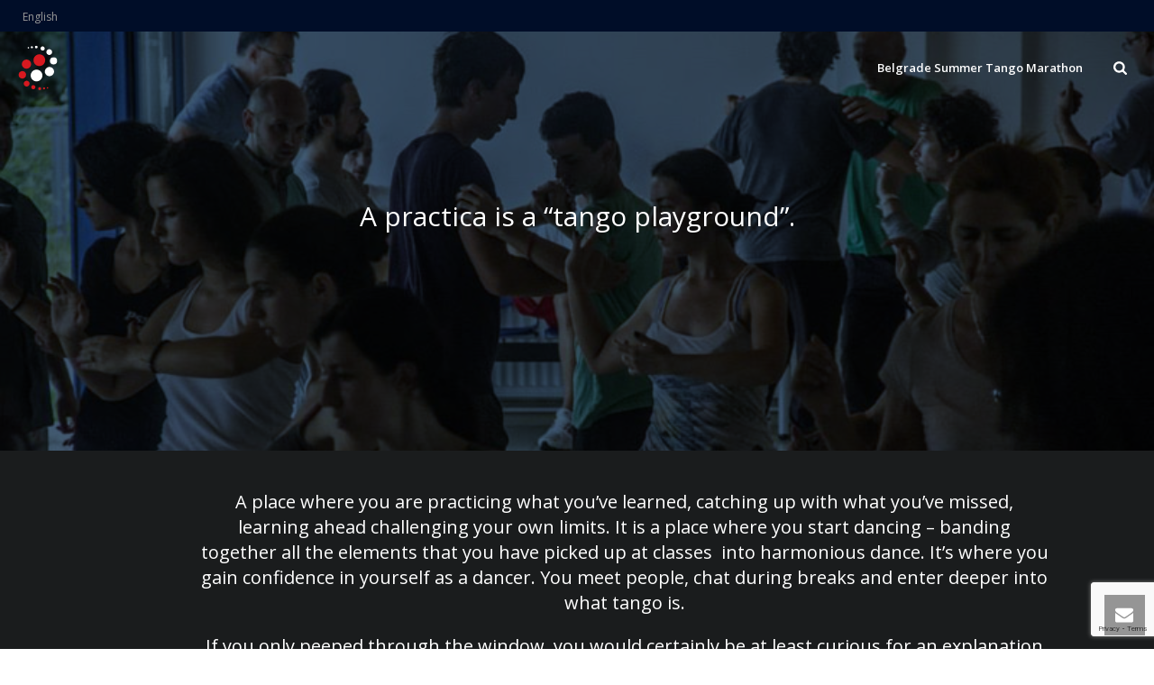

--- FILE ---
content_type: text/html; charset=utf-8
request_url: https://www.google.com/recaptcha/api2/anchor?ar=1&k=6LdE8rUcAAAAACrQGZcZp737Q6krPqCD1uePs21k&co=aHR0cHM6Ly90YW5nb25hdHVyYWwuY29tOjQ0Mw..&hl=en&v=PoyoqOPhxBO7pBk68S4YbpHZ&size=invisible&anchor-ms=20000&execute-ms=30000&cb=h5z9wjlajzf2
body_size: 48593
content:
<!DOCTYPE HTML><html dir="ltr" lang="en"><head><meta http-equiv="Content-Type" content="text/html; charset=UTF-8">
<meta http-equiv="X-UA-Compatible" content="IE=edge">
<title>reCAPTCHA</title>
<style type="text/css">
/* cyrillic-ext */
@font-face {
  font-family: 'Roboto';
  font-style: normal;
  font-weight: 400;
  font-stretch: 100%;
  src: url(//fonts.gstatic.com/s/roboto/v48/KFO7CnqEu92Fr1ME7kSn66aGLdTylUAMa3GUBHMdazTgWw.woff2) format('woff2');
  unicode-range: U+0460-052F, U+1C80-1C8A, U+20B4, U+2DE0-2DFF, U+A640-A69F, U+FE2E-FE2F;
}
/* cyrillic */
@font-face {
  font-family: 'Roboto';
  font-style: normal;
  font-weight: 400;
  font-stretch: 100%;
  src: url(//fonts.gstatic.com/s/roboto/v48/KFO7CnqEu92Fr1ME7kSn66aGLdTylUAMa3iUBHMdazTgWw.woff2) format('woff2');
  unicode-range: U+0301, U+0400-045F, U+0490-0491, U+04B0-04B1, U+2116;
}
/* greek-ext */
@font-face {
  font-family: 'Roboto';
  font-style: normal;
  font-weight: 400;
  font-stretch: 100%;
  src: url(//fonts.gstatic.com/s/roboto/v48/KFO7CnqEu92Fr1ME7kSn66aGLdTylUAMa3CUBHMdazTgWw.woff2) format('woff2');
  unicode-range: U+1F00-1FFF;
}
/* greek */
@font-face {
  font-family: 'Roboto';
  font-style: normal;
  font-weight: 400;
  font-stretch: 100%;
  src: url(//fonts.gstatic.com/s/roboto/v48/KFO7CnqEu92Fr1ME7kSn66aGLdTylUAMa3-UBHMdazTgWw.woff2) format('woff2');
  unicode-range: U+0370-0377, U+037A-037F, U+0384-038A, U+038C, U+038E-03A1, U+03A3-03FF;
}
/* math */
@font-face {
  font-family: 'Roboto';
  font-style: normal;
  font-weight: 400;
  font-stretch: 100%;
  src: url(//fonts.gstatic.com/s/roboto/v48/KFO7CnqEu92Fr1ME7kSn66aGLdTylUAMawCUBHMdazTgWw.woff2) format('woff2');
  unicode-range: U+0302-0303, U+0305, U+0307-0308, U+0310, U+0312, U+0315, U+031A, U+0326-0327, U+032C, U+032F-0330, U+0332-0333, U+0338, U+033A, U+0346, U+034D, U+0391-03A1, U+03A3-03A9, U+03B1-03C9, U+03D1, U+03D5-03D6, U+03F0-03F1, U+03F4-03F5, U+2016-2017, U+2034-2038, U+203C, U+2040, U+2043, U+2047, U+2050, U+2057, U+205F, U+2070-2071, U+2074-208E, U+2090-209C, U+20D0-20DC, U+20E1, U+20E5-20EF, U+2100-2112, U+2114-2115, U+2117-2121, U+2123-214F, U+2190, U+2192, U+2194-21AE, U+21B0-21E5, U+21F1-21F2, U+21F4-2211, U+2213-2214, U+2216-22FF, U+2308-230B, U+2310, U+2319, U+231C-2321, U+2336-237A, U+237C, U+2395, U+239B-23B7, U+23D0, U+23DC-23E1, U+2474-2475, U+25AF, U+25B3, U+25B7, U+25BD, U+25C1, U+25CA, U+25CC, U+25FB, U+266D-266F, U+27C0-27FF, U+2900-2AFF, U+2B0E-2B11, U+2B30-2B4C, U+2BFE, U+3030, U+FF5B, U+FF5D, U+1D400-1D7FF, U+1EE00-1EEFF;
}
/* symbols */
@font-face {
  font-family: 'Roboto';
  font-style: normal;
  font-weight: 400;
  font-stretch: 100%;
  src: url(//fonts.gstatic.com/s/roboto/v48/KFO7CnqEu92Fr1ME7kSn66aGLdTylUAMaxKUBHMdazTgWw.woff2) format('woff2');
  unicode-range: U+0001-000C, U+000E-001F, U+007F-009F, U+20DD-20E0, U+20E2-20E4, U+2150-218F, U+2190, U+2192, U+2194-2199, U+21AF, U+21E6-21F0, U+21F3, U+2218-2219, U+2299, U+22C4-22C6, U+2300-243F, U+2440-244A, U+2460-24FF, U+25A0-27BF, U+2800-28FF, U+2921-2922, U+2981, U+29BF, U+29EB, U+2B00-2BFF, U+4DC0-4DFF, U+FFF9-FFFB, U+10140-1018E, U+10190-1019C, U+101A0, U+101D0-101FD, U+102E0-102FB, U+10E60-10E7E, U+1D2C0-1D2D3, U+1D2E0-1D37F, U+1F000-1F0FF, U+1F100-1F1AD, U+1F1E6-1F1FF, U+1F30D-1F30F, U+1F315, U+1F31C, U+1F31E, U+1F320-1F32C, U+1F336, U+1F378, U+1F37D, U+1F382, U+1F393-1F39F, U+1F3A7-1F3A8, U+1F3AC-1F3AF, U+1F3C2, U+1F3C4-1F3C6, U+1F3CA-1F3CE, U+1F3D4-1F3E0, U+1F3ED, U+1F3F1-1F3F3, U+1F3F5-1F3F7, U+1F408, U+1F415, U+1F41F, U+1F426, U+1F43F, U+1F441-1F442, U+1F444, U+1F446-1F449, U+1F44C-1F44E, U+1F453, U+1F46A, U+1F47D, U+1F4A3, U+1F4B0, U+1F4B3, U+1F4B9, U+1F4BB, U+1F4BF, U+1F4C8-1F4CB, U+1F4D6, U+1F4DA, U+1F4DF, U+1F4E3-1F4E6, U+1F4EA-1F4ED, U+1F4F7, U+1F4F9-1F4FB, U+1F4FD-1F4FE, U+1F503, U+1F507-1F50B, U+1F50D, U+1F512-1F513, U+1F53E-1F54A, U+1F54F-1F5FA, U+1F610, U+1F650-1F67F, U+1F687, U+1F68D, U+1F691, U+1F694, U+1F698, U+1F6AD, U+1F6B2, U+1F6B9-1F6BA, U+1F6BC, U+1F6C6-1F6CF, U+1F6D3-1F6D7, U+1F6E0-1F6EA, U+1F6F0-1F6F3, U+1F6F7-1F6FC, U+1F700-1F7FF, U+1F800-1F80B, U+1F810-1F847, U+1F850-1F859, U+1F860-1F887, U+1F890-1F8AD, U+1F8B0-1F8BB, U+1F8C0-1F8C1, U+1F900-1F90B, U+1F93B, U+1F946, U+1F984, U+1F996, U+1F9E9, U+1FA00-1FA6F, U+1FA70-1FA7C, U+1FA80-1FA89, U+1FA8F-1FAC6, U+1FACE-1FADC, U+1FADF-1FAE9, U+1FAF0-1FAF8, U+1FB00-1FBFF;
}
/* vietnamese */
@font-face {
  font-family: 'Roboto';
  font-style: normal;
  font-weight: 400;
  font-stretch: 100%;
  src: url(//fonts.gstatic.com/s/roboto/v48/KFO7CnqEu92Fr1ME7kSn66aGLdTylUAMa3OUBHMdazTgWw.woff2) format('woff2');
  unicode-range: U+0102-0103, U+0110-0111, U+0128-0129, U+0168-0169, U+01A0-01A1, U+01AF-01B0, U+0300-0301, U+0303-0304, U+0308-0309, U+0323, U+0329, U+1EA0-1EF9, U+20AB;
}
/* latin-ext */
@font-face {
  font-family: 'Roboto';
  font-style: normal;
  font-weight: 400;
  font-stretch: 100%;
  src: url(//fonts.gstatic.com/s/roboto/v48/KFO7CnqEu92Fr1ME7kSn66aGLdTylUAMa3KUBHMdazTgWw.woff2) format('woff2');
  unicode-range: U+0100-02BA, U+02BD-02C5, U+02C7-02CC, U+02CE-02D7, U+02DD-02FF, U+0304, U+0308, U+0329, U+1D00-1DBF, U+1E00-1E9F, U+1EF2-1EFF, U+2020, U+20A0-20AB, U+20AD-20C0, U+2113, U+2C60-2C7F, U+A720-A7FF;
}
/* latin */
@font-face {
  font-family: 'Roboto';
  font-style: normal;
  font-weight: 400;
  font-stretch: 100%;
  src: url(//fonts.gstatic.com/s/roboto/v48/KFO7CnqEu92Fr1ME7kSn66aGLdTylUAMa3yUBHMdazQ.woff2) format('woff2');
  unicode-range: U+0000-00FF, U+0131, U+0152-0153, U+02BB-02BC, U+02C6, U+02DA, U+02DC, U+0304, U+0308, U+0329, U+2000-206F, U+20AC, U+2122, U+2191, U+2193, U+2212, U+2215, U+FEFF, U+FFFD;
}
/* cyrillic-ext */
@font-face {
  font-family: 'Roboto';
  font-style: normal;
  font-weight: 500;
  font-stretch: 100%;
  src: url(//fonts.gstatic.com/s/roboto/v48/KFO7CnqEu92Fr1ME7kSn66aGLdTylUAMa3GUBHMdazTgWw.woff2) format('woff2');
  unicode-range: U+0460-052F, U+1C80-1C8A, U+20B4, U+2DE0-2DFF, U+A640-A69F, U+FE2E-FE2F;
}
/* cyrillic */
@font-face {
  font-family: 'Roboto';
  font-style: normal;
  font-weight: 500;
  font-stretch: 100%;
  src: url(//fonts.gstatic.com/s/roboto/v48/KFO7CnqEu92Fr1ME7kSn66aGLdTylUAMa3iUBHMdazTgWw.woff2) format('woff2');
  unicode-range: U+0301, U+0400-045F, U+0490-0491, U+04B0-04B1, U+2116;
}
/* greek-ext */
@font-face {
  font-family: 'Roboto';
  font-style: normal;
  font-weight: 500;
  font-stretch: 100%;
  src: url(//fonts.gstatic.com/s/roboto/v48/KFO7CnqEu92Fr1ME7kSn66aGLdTylUAMa3CUBHMdazTgWw.woff2) format('woff2');
  unicode-range: U+1F00-1FFF;
}
/* greek */
@font-face {
  font-family: 'Roboto';
  font-style: normal;
  font-weight: 500;
  font-stretch: 100%;
  src: url(//fonts.gstatic.com/s/roboto/v48/KFO7CnqEu92Fr1ME7kSn66aGLdTylUAMa3-UBHMdazTgWw.woff2) format('woff2');
  unicode-range: U+0370-0377, U+037A-037F, U+0384-038A, U+038C, U+038E-03A1, U+03A3-03FF;
}
/* math */
@font-face {
  font-family: 'Roboto';
  font-style: normal;
  font-weight: 500;
  font-stretch: 100%;
  src: url(//fonts.gstatic.com/s/roboto/v48/KFO7CnqEu92Fr1ME7kSn66aGLdTylUAMawCUBHMdazTgWw.woff2) format('woff2');
  unicode-range: U+0302-0303, U+0305, U+0307-0308, U+0310, U+0312, U+0315, U+031A, U+0326-0327, U+032C, U+032F-0330, U+0332-0333, U+0338, U+033A, U+0346, U+034D, U+0391-03A1, U+03A3-03A9, U+03B1-03C9, U+03D1, U+03D5-03D6, U+03F0-03F1, U+03F4-03F5, U+2016-2017, U+2034-2038, U+203C, U+2040, U+2043, U+2047, U+2050, U+2057, U+205F, U+2070-2071, U+2074-208E, U+2090-209C, U+20D0-20DC, U+20E1, U+20E5-20EF, U+2100-2112, U+2114-2115, U+2117-2121, U+2123-214F, U+2190, U+2192, U+2194-21AE, U+21B0-21E5, U+21F1-21F2, U+21F4-2211, U+2213-2214, U+2216-22FF, U+2308-230B, U+2310, U+2319, U+231C-2321, U+2336-237A, U+237C, U+2395, U+239B-23B7, U+23D0, U+23DC-23E1, U+2474-2475, U+25AF, U+25B3, U+25B7, U+25BD, U+25C1, U+25CA, U+25CC, U+25FB, U+266D-266F, U+27C0-27FF, U+2900-2AFF, U+2B0E-2B11, U+2B30-2B4C, U+2BFE, U+3030, U+FF5B, U+FF5D, U+1D400-1D7FF, U+1EE00-1EEFF;
}
/* symbols */
@font-face {
  font-family: 'Roboto';
  font-style: normal;
  font-weight: 500;
  font-stretch: 100%;
  src: url(//fonts.gstatic.com/s/roboto/v48/KFO7CnqEu92Fr1ME7kSn66aGLdTylUAMaxKUBHMdazTgWw.woff2) format('woff2');
  unicode-range: U+0001-000C, U+000E-001F, U+007F-009F, U+20DD-20E0, U+20E2-20E4, U+2150-218F, U+2190, U+2192, U+2194-2199, U+21AF, U+21E6-21F0, U+21F3, U+2218-2219, U+2299, U+22C4-22C6, U+2300-243F, U+2440-244A, U+2460-24FF, U+25A0-27BF, U+2800-28FF, U+2921-2922, U+2981, U+29BF, U+29EB, U+2B00-2BFF, U+4DC0-4DFF, U+FFF9-FFFB, U+10140-1018E, U+10190-1019C, U+101A0, U+101D0-101FD, U+102E0-102FB, U+10E60-10E7E, U+1D2C0-1D2D3, U+1D2E0-1D37F, U+1F000-1F0FF, U+1F100-1F1AD, U+1F1E6-1F1FF, U+1F30D-1F30F, U+1F315, U+1F31C, U+1F31E, U+1F320-1F32C, U+1F336, U+1F378, U+1F37D, U+1F382, U+1F393-1F39F, U+1F3A7-1F3A8, U+1F3AC-1F3AF, U+1F3C2, U+1F3C4-1F3C6, U+1F3CA-1F3CE, U+1F3D4-1F3E0, U+1F3ED, U+1F3F1-1F3F3, U+1F3F5-1F3F7, U+1F408, U+1F415, U+1F41F, U+1F426, U+1F43F, U+1F441-1F442, U+1F444, U+1F446-1F449, U+1F44C-1F44E, U+1F453, U+1F46A, U+1F47D, U+1F4A3, U+1F4B0, U+1F4B3, U+1F4B9, U+1F4BB, U+1F4BF, U+1F4C8-1F4CB, U+1F4D6, U+1F4DA, U+1F4DF, U+1F4E3-1F4E6, U+1F4EA-1F4ED, U+1F4F7, U+1F4F9-1F4FB, U+1F4FD-1F4FE, U+1F503, U+1F507-1F50B, U+1F50D, U+1F512-1F513, U+1F53E-1F54A, U+1F54F-1F5FA, U+1F610, U+1F650-1F67F, U+1F687, U+1F68D, U+1F691, U+1F694, U+1F698, U+1F6AD, U+1F6B2, U+1F6B9-1F6BA, U+1F6BC, U+1F6C6-1F6CF, U+1F6D3-1F6D7, U+1F6E0-1F6EA, U+1F6F0-1F6F3, U+1F6F7-1F6FC, U+1F700-1F7FF, U+1F800-1F80B, U+1F810-1F847, U+1F850-1F859, U+1F860-1F887, U+1F890-1F8AD, U+1F8B0-1F8BB, U+1F8C0-1F8C1, U+1F900-1F90B, U+1F93B, U+1F946, U+1F984, U+1F996, U+1F9E9, U+1FA00-1FA6F, U+1FA70-1FA7C, U+1FA80-1FA89, U+1FA8F-1FAC6, U+1FACE-1FADC, U+1FADF-1FAE9, U+1FAF0-1FAF8, U+1FB00-1FBFF;
}
/* vietnamese */
@font-face {
  font-family: 'Roboto';
  font-style: normal;
  font-weight: 500;
  font-stretch: 100%;
  src: url(//fonts.gstatic.com/s/roboto/v48/KFO7CnqEu92Fr1ME7kSn66aGLdTylUAMa3OUBHMdazTgWw.woff2) format('woff2');
  unicode-range: U+0102-0103, U+0110-0111, U+0128-0129, U+0168-0169, U+01A0-01A1, U+01AF-01B0, U+0300-0301, U+0303-0304, U+0308-0309, U+0323, U+0329, U+1EA0-1EF9, U+20AB;
}
/* latin-ext */
@font-face {
  font-family: 'Roboto';
  font-style: normal;
  font-weight: 500;
  font-stretch: 100%;
  src: url(//fonts.gstatic.com/s/roboto/v48/KFO7CnqEu92Fr1ME7kSn66aGLdTylUAMa3KUBHMdazTgWw.woff2) format('woff2');
  unicode-range: U+0100-02BA, U+02BD-02C5, U+02C7-02CC, U+02CE-02D7, U+02DD-02FF, U+0304, U+0308, U+0329, U+1D00-1DBF, U+1E00-1E9F, U+1EF2-1EFF, U+2020, U+20A0-20AB, U+20AD-20C0, U+2113, U+2C60-2C7F, U+A720-A7FF;
}
/* latin */
@font-face {
  font-family: 'Roboto';
  font-style: normal;
  font-weight: 500;
  font-stretch: 100%;
  src: url(//fonts.gstatic.com/s/roboto/v48/KFO7CnqEu92Fr1ME7kSn66aGLdTylUAMa3yUBHMdazQ.woff2) format('woff2');
  unicode-range: U+0000-00FF, U+0131, U+0152-0153, U+02BB-02BC, U+02C6, U+02DA, U+02DC, U+0304, U+0308, U+0329, U+2000-206F, U+20AC, U+2122, U+2191, U+2193, U+2212, U+2215, U+FEFF, U+FFFD;
}
/* cyrillic-ext */
@font-face {
  font-family: 'Roboto';
  font-style: normal;
  font-weight: 900;
  font-stretch: 100%;
  src: url(//fonts.gstatic.com/s/roboto/v48/KFO7CnqEu92Fr1ME7kSn66aGLdTylUAMa3GUBHMdazTgWw.woff2) format('woff2');
  unicode-range: U+0460-052F, U+1C80-1C8A, U+20B4, U+2DE0-2DFF, U+A640-A69F, U+FE2E-FE2F;
}
/* cyrillic */
@font-face {
  font-family: 'Roboto';
  font-style: normal;
  font-weight: 900;
  font-stretch: 100%;
  src: url(//fonts.gstatic.com/s/roboto/v48/KFO7CnqEu92Fr1ME7kSn66aGLdTylUAMa3iUBHMdazTgWw.woff2) format('woff2');
  unicode-range: U+0301, U+0400-045F, U+0490-0491, U+04B0-04B1, U+2116;
}
/* greek-ext */
@font-face {
  font-family: 'Roboto';
  font-style: normal;
  font-weight: 900;
  font-stretch: 100%;
  src: url(//fonts.gstatic.com/s/roboto/v48/KFO7CnqEu92Fr1ME7kSn66aGLdTylUAMa3CUBHMdazTgWw.woff2) format('woff2');
  unicode-range: U+1F00-1FFF;
}
/* greek */
@font-face {
  font-family: 'Roboto';
  font-style: normal;
  font-weight: 900;
  font-stretch: 100%;
  src: url(//fonts.gstatic.com/s/roboto/v48/KFO7CnqEu92Fr1ME7kSn66aGLdTylUAMa3-UBHMdazTgWw.woff2) format('woff2');
  unicode-range: U+0370-0377, U+037A-037F, U+0384-038A, U+038C, U+038E-03A1, U+03A3-03FF;
}
/* math */
@font-face {
  font-family: 'Roboto';
  font-style: normal;
  font-weight: 900;
  font-stretch: 100%;
  src: url(//fonts.gstatic.com/s/roboto/v48/KFO7CnqEu92Fr1ME7kSn66aGLdTylUAMawCUBHMdazTgWw.woff2) format('woff2');
  unicode-range: U+0302-0303, U+0305, U+0307-0308, U+0310, U+0312, U+0315, U+031A, U+0326-0327, U+032C, U+032F-0330, U+0332-0333, U+0338, U+033A, U+0346, U+034D, U+0391-03A1, U+03A3-03A9, U+03B1-03C9, U+03D1, U+03D5-03D6, U+03F0-03F1, U+03F4-03F5, U+2016-2017, U+2034-2038, U+203C, U+2040, U+2043, U+2047, U+2050, U+2057, U+205F, U+2070-2071, U+2074-208E, U+2090-209C, U+20D0-20DC, U+20E1, U+20E5-20EF, U+2100-2112, U+2114-2115, U+2117-2121, U+2123-214F, U+2190, U+2192, U+2194-21AE, U+21B0-21E5, U+21F1-21F2, U+21F4-2211, U+2213-2214, U+2216-22FF, U+2308-230B, U+2310, U+2319, U+231C-2321, U+2336-237A, U+237C, U+2395, U+239B-23B7, U+23D0, U+23DC-23E1, U+2474-2475, U+25AF, U+25B3, U+25B7, U+25BD, U+25C1, U+25CA, U+25CC, U+25FB, U+266D-266F, U+27C0-27FF, U+2900-2AFF, U+2B0E-2B11, U+2B30-2B4C, U+2BFE, U+3030, U+FF5B, U+FF5D, U+1D400-1D7FF, U+1EE00-1EEFF;
}
/* symbols */
@font-face {
  font-family: 'Roboto';
  font-style: normal;
  font-weight: 900;
  font-stretch: 100%;
  src: url(//fonts.gstatic.com/s/roboto/v48/KFO7CnqEu92Fr1ME7kSn66aGLdTylUAMaxKUBHMdazTgWw.woff2) format('woff2');
  unicode-range: U+0001-000C, U+000E-001F, U+007F-009F, U+20DD-20E0, U+20E2-20E4, U+2150-218F, U+2190, U+2192, U+2194-2199, U+21AF, U+21E6-21F0, U+21F3, U+2218-2219, U+2299, U+22C4-22C6, U+2300-243F, U+2440-244A, U+2460-24FF, U+25A0-27BF, U+2800-28FF, U+2921-2922, U+2981, U+29BF, U+29EB, U+2B00-2BFF, U+4DC0-4DFF, U+FFF9-FFFB, U+10140-1018E, U+10190-1019C, U+101A0, U+101D0-101FD, U+102E0-102FB, U+10E60-10E7E, U+1D2C0-1D2D3, U+1D2E0-1D37F, U+1F000-1F0FF, U+1F100-1F1AD, U+1F1E6-1F1FF, U+1F30D-1F30F, U+1F315, U+1F31C, U+1F31E, U+1F320-1F32C, U+1F336, U+1F378, U+1F37D, U+1F382, U+1F393-1F39F, U+1F3A7-1F3A8, U+1F3AC-1F3AF, U+1F3C2, U+1F3C4-1F3C6, U+1F3CA-1F3CE, U+1F3D4-1F3E0, U+1F3ED, U+1F3F1-1F3F3, U+1F3F5-1F3F7, U+1F408, U+1F415, U+1F41F, U+1F426, U+1F43F, U+1F441-1F442, U+1F444, U+1F446-1F449, U+1F44C-1F44E, U+1F453, U+1F46A, U+1F47D, U+1F4A3, U+1F4B0, U+1F4B3, U+1F4B9, U+1F4BB, U+1F4BF, U+1F4C8-1F4CB, U+1F4D6, U+1F4DA, U+1F4DF, U+1F4E3-1F4E6, U+1F4EA-1F4ED, U+1F4F7, U+1F4F9-1F4FB, U+1F4FD-1F4FE, U+1F503, U+1F507-1F50B, U+1F50D, U+1F512-1F513, U+1F53E-1F54A, U+1F54F-1F5FA, U+1F610, U+1F650-1F67F, U+1F687, U+1F68D, U+1F691, U+1F694, U+1F698, U+1F6AD, U+1F6B2, U+1F6B9-1F6BA, U+1F6BC, U+1F6C6-1F6CF, U+1F6D3-1F6D7, U+1F6E0-1F6EA, U+1F6F0-1F6F3, U+1F6F7-1F6FC, U+1F700-1F7FF, U+1F800-1F80B, U+1F810-1F847, U+1F850-1F859, U+1F860-1F887, U+1F890-1F8AD, U+1F8B0-1F8BB, U+1F8C0-1F8C1, U+1F900-1F90B, U+1F93B, U+1F946, U+1F984, U+1F996, U+1F9E9, U+1FA00-1FA6F, U+1FA70-1FA7C, U+1FA80-1FA89, U+1FA8F-1FAC6, U+1FACE-1FADC, U+1FADF-1FAE9, U+1FAF0-1FAF8, U+1FB00-1FBFF;
}
/* vietnamese */
@font-face {
  font-family: 'Roboto';
  font-style: normal;
  font-weight: 900;
  font-stretch: 100%;
  src: url(//fonts.gstatic.com/s/roboto/v48/KFO7CnqEu92Fr1ME7kSn66aGLdTylUAMa3OUBHMdazTgWw.woff2) format('woff2');
  unicode-range: U+0102-0103, U+0110-0111, U+0128-0129, U+0168-0169, U+01A0-01A1, U+01AF-01B0, U+0300-0301, U+0303-0304, U+0308-0309, U+0323, U+0329, U+1EA0-1EF9, U+20AB;
}
/* latin-ext */
@font-face {
  font-family: 'Roboto';
  font-style: normal;
  font-weight: 900;
  font-stretch: 100%;
  src: url(//fonts.gstatic.com/s/roboto/v48/KFO7CnqEu92Fr1ME7kSn66aGLdTylUAMa3KUBHMdazTgWw.woff2) format('woff2');
  unicode-range: U+0100-02BA, U+02BD-02C5, U+02C7-02CC, U+02CE-02D7, U+02DD-02FF, U+0304, U+0308, U+0329, U+1D00-1DBF, U+1E00-1E9F, U+1EF2-1EFF, U+2020, U+20A0-20AB, U+20AD-20C0, U+2113, U+2C60-2C7F, U+A720-A7FF;
}
/* latin */
@font-face {
  font-family: 'Roboto';
  font-style: normal;
  font-weight: 900;
  font-stretch: 100%;
  src: url(//fonts.gstatic.com/s/roboto/v48/KFO7CnqEu92Fr1ME7kSn66aGLdTylUAMa3yUBHMdazQ.woff2) format('woff2');
  unicode-range: U+0000-00FF, U+0131, U+0152-0153, U+02BB-02BC, U+02C6, U+02DA, U+02DC, U+0304, U+0308, U+0329, U+2000-206F, U+20AC, U+2122, U+2191, U+2193, U+2212, U+2215, U+FEFF, U+FFFD;
}

</style>
<link rel="stylesheet" type="text/css" href="https://www.gstatic.com/recaptcha/releases/PoyoqOPhxBO7pBk68S4YbpHZ/styles__ltr.css">
<script nonce="1IdKfvIZdOpxG27TaLYh_g" type="text/javascript">window['__recaptcha_api'] = 'https://www.google.com/recaptcha/api2/';</script>
<script type="text/javascript" src="https://www.gstatic.com/recaptcha/releases/PoyoqOPhxBO7pBk68S4YbpHZ/recaptcha__en.js" nonce="1IdKfvIZdOpxG27TaLYh_g">
      
    </script></head>
<body><div id="rc-anchor-alert" class="rc-anchor-alert"></div>
<input type="hidden" id="recaptcha-token" value="[base64]">
<script type="text/javascript" nonce="1IdKfvIZdOpxG27TaLYh_g">
      recaptcha.anchor.Main.init("[\x22ainput\x22,[\x22bgdata\x22,\x22\x22,\[base64]/[base64]/UltIKytdPWE6KGE8MjA0OD9SW0grK109YT4+NnwxOTI6KChhJjY0NTEyKT09NTUyOTYmJnErMTxoLmxlbmd0aCYmKGguY2hhckNvZGVBdChxKzEpJjY0NTEyKT09NTYzMjA/[base64]/MjU1OlI/[base64]/[base64]/[base64]/[base64]/[base64]/[base64]/[base64]/[base64]/[base64]/[base64]\x22,\[base64]\\u003d\\u003d\x22,\[base64]/DuWNzKEjCmsOJbVTCmWhsw5jDrcKoXVnDmcOZwowmwoIZMsKKEMK3d1PChmzChDYhw4VQaWfCvMKZw6/Cn8Ozw7DCocOjw58lwqBcwp7CtsKXwrXCn8O/wqASw4XClRrCu3Z0w6jDjsKzw7zDp8Ohwp/DlsK/I3PCnMKNeVMGFsKQMcKsICHCusKFw4pBw4/[base64]/CpVLDhMOUYX4Gw5Fowp/[base64]/Dg8KiO3nDtDFyDwLDr8OHwqXDgMOtwofCiB3CrMKxACTClsOKwrwFw63DlU5Lw6UsN8KfcMKFwqLDrsKacGhkw7bDkRRDbDBXbcKww69hT8KGwojCqVrDvSVEbcKRFjzCh8Obwr/DhMKUwpfDgWtURzYuEgcnM8K2w5pyblvCi8K9LcKJRQrDky7CgxHCocOFw5rCmATDjsKfwpPCgMOASsOaPcO1Gm7CgVgRVcKiw6bDgsKkwrTDh8KGw792wq9Mw57Do8KxasK/[base64]/[base64]/CmDQPYG4fSwnCpcOtwrR+E8OnEzN1w6jDvULDnhTDn3FcdcOdw7kSWMKUwq0ew7XDpMOdMWTDq8K6aDjCmmvCtcKcVMO+w6bDlkITwq7DnMOAw7HDg8OrwqbCnGZgKMOECEgow6vCuMK/w7vDjMOIworDvsK0wposw6FBS8Kzw7HCp0ZWBFAjwpIlbcK/w4PChMK7wrAswqTDqsOVMsOGwrLCvMKDUWTDiMKVwrwdw5Mzw61RdGgdw7NtOCxyJsKicmDDr0IRHH0JwonDoMOsbMODeMOTw6EYw6RNw4DCn8KSwpnCmcKADQ7DmmnDnwBkQjjCucOPwqQ/ZRNaw7/ClXFnwoXCtcKpFsOgwqA9wp1Wwpd0wq17wrDDsGvCkHHDoR/DhATCmShbFMOrMsKgXG/DhSXDvSYsDcKFwoPCpMKMw4QMUsOfDcOnwqvClsKfDHPDmMOswpYTwqNqw7DCvMOPbWTCtMKKIsOew7fCssKKwooEwpg8LxbDssKxU23CqzXCglkzQWZ8UcOfw4PCkmNxNkvDkcKuJ8OEHsOkMgAcYGgZFAfCpnrDqcKfw7bCu8K9wp5Jw4LDtSLCiQ/Cmx/[base64]/w5TDlMKXwqglwpklwoPDiDPCmmXCgMKawofDlDjCnWTCg8KGwrhpwp0aw4NnD8ObwpjCsC8KUMKVw44Ge8OyNsOydcKCegl/[base64]/[base64]/McKNw6EELxjDsSUAKAV3w73CtcO8c205w53Dt8K2wpDCpsO4EcKTw5jDn8OKwo9uw6/Cm8Oowpk0woTCrMOsw7PDhEFAw67CtzXClcKlGn3Cmg7DrznClxFmCcKOPUjDkiZEw4Jkw6slwpDCrEoCwoZCwonDiMKQw5trwonDtsKrNhB+Y8KGdMOZSMKOwp/DgmTCsSTDgnwxwrzDtlfDpUwQEMKqw7/CusKHw6/CmsOWw57CoMOHcsKiwprDq0/DsB7Cr8OMUMKHAcKVOihUw7rCjkvDlcOWGsONaMKZGwUUQMOcZsK0fRfDvy93Y8Onw5nDn8Oxw6XCu0sPw7gqwrcDw41dw6DCuyTDkm4Ew4XDgljCmsOOYkgQw6Jdw71HwrQNGMKlwrU2AMKFwozCjsKpXMKJcyhbw4/ClMKVfRdyGGnCm8K0w4rChi3DhQfCkcKNBSrDt8Ojw43CtyseTMKVwrZ8VH4PUMO6wp/Dsz7Dhls1wqp5SMKDSjhjwoPDnsO0VWE6f1fDjcKMECXCqTTCvsOCNcOkVTwKwptuVsKewoXChjRGA8OaIcKXHGHCk8Ofwqxbw6fDgSjDpMKlwqQ7bSBdw6/Ds8K1wrtBw5ZxHsO1SCFLwr7DqsONJ13DkDLCv1pYUMOWw71aCcK8Z3Fxw7fDig9AcsKZb8OlwoLDn8OVM8KwwrPDhVLCu8OdJXAiUDFmCX7CgGDCtMKmOMOID8OvTjvDqnotMRJkJsKGw5EMw5DCvVQtFQlsK8O/w7hwH2dbVhNjwopQwoRzcWN7IMKAw71/[base64]/CmQISw4MbwrMCwpfCilXCkcOZw7rDvFBmw7rCqcOofibClMOSwo1/wrXCri19w5tzwokaw7V3wo7DscO2SsOIwp81woJqOsK1BMO6TSjChV3DocOxd8KERsKcwo57w59EOcOIw7MvwrpCw7IGX8KWwqrCs8KhUm8vwqIWwpzDnsKDYMKOw77DjsKVwrMdw7zCl8KWw5fCssKuPARHwrJ2w6sZCDxpw45nLsO/[base64]/Cq8OuMnN3DxvCrcKHJGsMw51XXUBJw7shDSt9BsK8w4zChiQYcMOOSMOVbsK2w5YEw5vDrQ9Kw4bDqcO/RMK+G8KmAMKwwrkkfhPCvEzCq8K/f8O1NQLDmlAzByNmw4gXw6vDlcOnw5lWc8Orwp1ew7PCmixLwqnDtgDCoMOIBSV6wr1kIVhIw6jCgTnCjsKzeMKoDx4tf8KMwp/[base64]/[base64]/CuMKnwp7DgsKIwrdIa8KUEiZcwpgedXlvw5YZwoHCqMOcw41qB8KuaMOsAcKWIFrCi0rDoiAbw4bCqsODJAlvTFrCng0QfhzCi8OdEDTDgx3Dnl/CgFg7w7xLdCjCtcOpSMK+w5rDsMKFw6XCjWkPL8K0YRXCtcKgw5LDlQ/DmQvCosOFOMOBdcKuwqddw7rCq05rJnUiw5R6wpNgKER/YF5iw4wJw6ldw5PDg2hRLljCvMKEw5t7w70Zw4DCsMK+wr7DhcKcFMKPSBpow5hlwr0ww5Mjw7Ugwo/[base64]/[base64]/CqxUkLMKmYcK0w70WHQHChcOowq4UGcKwZMOucGHDkcKmw5RKPWJsRxfCqCLDnsKqFADDlHN3wojCqDbDiTfDp8KXCmrDiEvCqcOYa0oGw6cFw6AFaMOnSXV7wrjCsVbCtMKkDQzChg/Ckm17wprDjk/[base64]/DoELDmTrDvlPClnp9e8O6cyjDhQBEw5LDiF49wrNtw4csH0/DhsKyIsK6SMORRsKNP8OUM8O6AzZKPcOacMOhT1wTw5PChQjCu1vCrRfCsGPDmkhNw74RHMOceH4Mwq/[base64]/Dp37Ck0TCvsOYfRd9TsKUw4tewovDr1zDm8OjV8KtVgXDnXDDncO0AMOCMBU5w6cdLsOuwpEAVMOgICcHwqvCrcONwqZzwrkld0LDjU8EwobDk8KawrDDlMKowoN7BB3CmsKMcHAhw5fDoMOcBRc4LsObwozDnw3CkMO1RmYuwo/CkMKfMcOBS0PCosOcw77DnsKkw7LDrmFkw5pFXg9bw6hLSxQrHWXDqMOsJmHCjRPChEjCksOOCFLDh8KrPi/CuUHCqldjCcKWwoHCtmzDu3d7MWzDrXvDl8Ofwr59JkAMS8KLRcOQwqrCncOHPVPDhxvDl8O3DsOfwpHDt8KSf3PDjlPDggEuwo/CqsOpOcOrfSlGWGHCscO+C8O4KMK/I2bCrcKxBsKXRC3DnSfDtsOFBsK8w7FFwqzClMOTwrbCsTk8BFzCr0c0wpvCtMKFc8KXwpnDrDDClcORwq/DkcKFekHCqcOqP0d5w7UMAVrCk8KNw6fDjMOrbQBPw4A2worDmBtfw5AoVUTCiylgw43DmwHDhCTDvsKiHz/[base64]/DkCDDjsOAw7hYVsOpw7DDvAJzwrPCqsOKw6gyHQ9FbMO4UR/CkkgPwrg6w6LChgPCnh7DusKQwpZSwr/DuTfCg8Kbw4/CizjDlsKUdcO8wpULXWrCisKqVzYFwrx6wpPChcKqw6HDsMOPaMKnw4FQbiXDp8OPVsK/P8OJdsOww73CuCvCj8OEw4jCjFloGEocwrlgFgvCkMKJD3B1CH5Gw5oHw5HCjcOwAh7CgsO+Fj7CucO6w7fCugbDt8KIN8OYQMKqwqRnwrIHw6nDuh3CkH3ChsKIw5lBA19NPMOWwprDjkDCjsKJIGvComAgwr7ClsO/wqQmwrXCpsOhwqnDrhLDtnZnYVvCuUErIsKHS8O+w6YuVcOKasOmGFwDw4rCrMK6Tg7CksOCwpweDFTDm8Okwp1ywoc1csOeIcKzTVHCq3U/bsK/w67DoitQaMOqEsOSw6YUQsONwrRVAVY/w6g2DmfDqsORwp5BOA7DiFYTFzLDn20dFMOxw5DCuRAxwp7ChMKyw5sMVMKFw4HDt8OUOcOZw5XDvWLDuj4jfsKSwpY9w6R8KMO+wrcSP8Kxw5vCtSpfOhfCtz0rbypvw6zChSLCjMKzw6zCpkQIGcOcQT7CqAvDnFfDtFrDqz3DmcO/w73DsEgkwpQRAMOqwo/CjFbCgsOoTsOKw47DqQQGeUfDsMOawq/DvhELLA7DlsKPZcK4w6x6wp/DhsK+XVfCgjHDlTXCnsKYwoPDk2dwDMOqNcOhP8KbwpJ6wofCnBzDicO+w4kpFcKfPsKmT8KTAcOhwqBzwrxRwpUsDMOkwr/DpsOew5FPwpfDucO3w4kNwpM6wp8Ew43CgX95w4MQw4rDhcKLw5/ClA7CqVnChyLDnAPDnMOtwoLDmsKlwqlOLjYgWGxPTHHCgyfDrcOuwrLDtsKFXMKlw45sLRnCsUozan/DhlIUbcO5MMKnOg/CnD7DlzXCgXjDqzbCvcKVJ1Bww7/DiMOXJSXChcKxccKDw4hsw6fDjcOcwo/DtsOjw7/Dt8KlEMKuWCbDgMKzUCsVw4HCnHvCu8KdL8OjwopEwrPCqMOUw5Z5wrPClkI8EMOkw546I1ExU04NaFQxRsO8wptVTSvDiG3CkA0RN2XDh8O8w6JvaGhrwqspTFxnAQd4w4RawooVwq4uwrjCoEHDpFLCqQ/Ci3nDsGpMGiwBW17DpRJSH8KrwonDgX/DmMK9SsOVZMKCw4LDg8OfMMKww4g7wq/DuAnCkcKgUQYIBRMzwpU0ICdNw784wrU6J8OeGcKcwqQqPhHDlSrDkXfCgMOpw7BQZDlNwqLDgcK7CsKlPsK1wqHDgcK+SmQLDSDChSDCjsKsYcOHZsKBG07CoMKLZcOzEsKhMcO/[base64]/DkhcXwodbTEnCpFFdK1rDhcKPwprDkcKLUlHCsS5cIQHCn0vDgsKcGgHDmE8VwqXDnsKYw6LCumTDhFkVwpjDtcOpwqlmw5rCpsOTIsOMNMK+wpnCicO5P285UXnCksOjNsOhwpYoKsKuPhDDs8O+BcK5GTDDkxPCtMObw7/ChEzDlcKoKcOaw4HCuXgxKjHCtzUpwojDksKAZMOfU8KhHsK2wr/Cp3vCkcOuw6PCv8KoHX5qw4nDnMOHwqTCikoEVsKzw7bCgTMHwpHDnsKIw77DrMKzwqjDr8OhAcOFwpbCrHTDq2LDmicMw4t2w5bCpEYkwpLDiMKLw47DqhVKFRBKAsOTacKlVsOQb8K0UAcWwqs2w4gAwp98NHjDlQ96AMKPM8KVw4AMwqjDusKAWlTCpWE8w4I/wrrCnlsWwqVGwrMWKmDCj31FKxtLw5rDgcKcJ8K1NQrDlsO3wro6w53DmsOwP8O7wqlEw6MxE0EIwq53NU/CqT3Ct3jClFjDu2bDhFJdwqfCvwXDqcKCw6HCoC3DsMOcQiYuwrV9wpR7wonDvsOfCnFfw4dqw552NMOKe8KtXMOoVzBqSMOqDjXDicOPWsKqaz1+wpHDn8Kuw7zDvcK6QVMCw4MKMRvDrE/DgcOVEcKHwr3DmizDv8O4w6t8w7khwqxRwplDw67Ci1Ujw4MISzV5wp3DmcKWw77CtcKqwq/[base64]/CtQpSwot0woPDqMKPQS4/GsKDesOzQ8OJwqTDqsOAw73CtHrDiBdLAcOzFMKjaMKfHcOow5rDmHAawqXCjGBHwpA4w7ACw7rDpMK4wqLDo2/Cqm/DusOLKi/DpgrCssOoDVFWw6xIw5/DkMKXw6JlA33Cg8OWHlFbO1obBcKtwrJKwopdLQh2w4JwwqTCksOgw7XDhsKFwrFML8Kvw4lEwqvDhMOVw6VmacOsGyfDsMOowqF/BsKnw7fCmsKDe8K2w7BWw4kOw4ZNw4rCnMKxw6RgwpfDl2PDrxsHw6rDjx7Ch01FC3HCmn7ClsOSw7jCtF3CusKBw7fCuXfDosOvWMOMw7HCkMKwfxdaw5PCpMOxRBvDhENbwqrDogQqw7MoM3TCqShkwqdNDg/DvErDvn3CggJ0eEJPA8Orw64BGsKDI3HDlMObwrTDh8ONbMOKe8K/woXDiwjDk8OiUDcawr7DtXnDq8KOE8OLR8OPw63DtsK3LMKUw7rCvcOGYcOUw7/CgcK7wqLChsOfDQFlw5LDiyTDusOgw4xCNMKJw4NPI8O7AMOCGAnCtcOqQsOxXMOowrY+aMKOwr/DsVFnwrQ5JzMZLMOUVSrCjFcVB8OvacOKw43CsgLCsk7Cpmc0wpnClnktw6PCnjBpHjvDmcOKwrYsw6dDARXCt3JvwpfCuFY/NlLChMOdw5bDmWxHI8OewoYSw7XCi8OGwpfDhMOQYsKYwqQlecOET8KAM8OhFyh1wpzCm8KqGMKHVSFfEsOcEhvDmcOBw6h8BSXDsgrDjBDCpcK8w4/DqynDoTXDqcOqw7g6w7JlwqsnworCkcKLwpLClh9zw4tbR1PDicK0wo5teGEJZjlsSWLDosKZbi82KS9iRsOFG8O8D8K/dyrCoMOBKw7DrsKtO8Kbw4zDnDt1Sxcqwr4BZcOJwrDClB1bFsKCUBTDgMOswo1rw6gnDMOzDA7Dlx/CkGQCw64iw4jDh8Kkw43CvV4CLkZefsOTBsOPLcOswrTDiwkTw73CpMK1Ki15IMKkSMOrwpnDusOIaBjDqcK6w4k/w5kLcybDrsKtRgzCuWJiw6vCqMKKLsKMwr7CnEsew7PDg8KyB8OYMMOkwpwsbkXCjBIpR3lGwrjCmSQZZMK4w6vCgjTDoMKCwq0MPSjCmkXDlMOawrxwBlpVwoUcVGPCuj/DtMOhdQs9wojDqgoIMmwWbB80YyvCtjcnw49sw4RlMcOFw5Bmc8KYRMKJw5Q4w7UxbRs7w4PDsEJFw41cK8O4w7YCwq/DplbChxMFVMO9w4YIwpJMQsOpwrHDk3XCkE7DsMOVw4TDsyMSYSpuwoHDkTUNwq3CgTvCjHXCrm0swohCVcKVw5sHwrNmw6d+OsKYw4nCvMKyw6hHcGrDg8OvBw84HcKZdcOxK0XDgsKiM8KRJjdtO8K+aH/[base64]/CoiNJdcOofsOfCi/Cry8DBsK1NErCs0/CpnMGwoJBIFbDt3Btw7o0YgXDqXfDt8K+fA/DonDCrG7Di8OpYlEoMlQ4woxgw5U7wq1XMQ9Aw4XChsKfw4XDtAZPwqQSwpvDs8Oyw4oOw4zDnsOSUHUNwrYTbjpyw7XCjiRKesOUwpLCjGoSYHPCp2Fvw7/CtB9Aw47CpMKvcxZEBBbDhAbDjhRTcWwFwoFYwo0sG8OEw5PCqsO8bX07wqhUdC/CkcKewpExwpB2wp/[base64]/LmodwpbDlcO9w5ENXGV+IwbCiMK4DsKDQsO9w4hbHg86wqFBw5vCq0MXw4rDo8KOK8OPBMKxMcKbW3vClWxqa3PDusO2wrRkA8OCw6jDg8KXVV7DhgvDssOCKMKDwoAUwp7Cr8OVwprDn8KQJ8OUw6rCvjM4ccOSwo/CscO9HmjCi24JH8O0J1dMw6DDoMOLGX7Cv3F2XcOfw75rWGAwYQ7DtcOnw7R9asK+JHXCjnnDsMOJw4NAw5M1wpvDpU3Dmk4ow6bCr8KwwqF5OsKCVcOIACjCqsK5CFQXwptxI1VhR0/[base64]/w4HDlkRZf13CpmrDmcK3w7kdZsOiwoVrw5kkw6nCh8OfFnAEwobCnlpNaMOuacKyNsOowpjCi1I5YMK+woPDqMOwBX93w53DucOWwohGdcO7wpXCviEqbHrDpA/[base64]/CpEfCv8OBDXzCssKAwp7CoMO4HQxSw7bDnzVgXDXDvXrDuRILw4N2wobDu8ObKxdCwrAlYMKwGjXDt35kKsKewpXDpXTCscK6w5NYfAnDswFxH0vDrFdlw4XDhGJOw7PDlsKYS0jDhsOdwqDDsWJ/M0dkw4xbCjzCvTcfwqLDrMKXwqzDphXCrMOLTW/ChlHCh0x2FB0nw7kGXsOBN8K7w5LDvSHDrHTDj3UtenUcwrB9C8KSwoQ0w4djeA5YbsOyU2DCkcO3XkMmwoPDsXXCnnLCnhDCjUkkZD1ZwqZ6w6fDiSPCl0fDrMK2wqUAwo/[base64]/CnsKaFEHDoG8PVnTCsD8nb8OnUDPDrC8dXGbCm8KmWjPCvXwSwqkpEcOjYcK9wonDscONwqRDwrLCjTXCoMK8wpDCrHMYw7HCosKowqsDwqxZMsOKw64vLcOZbk9swonChcKxw4JSwoNFwr/[base64]/DpsKHAMODUm5bXHUfw5TDvk18wr3DusKWPcK1wpvDrUhgw5ZmfcK/w7ZeMjRVJC3CuCbCqkJocsK5w6hnbcORwoA0QzXCnWsow5HDpMKIesKUVMKWd8OqwpvChMKAw5RAwoYTOcOwd0fDpEN3wqHDvD/[base64]/DisKuWwbDr8Kpw6Vzw7rCnsKnV8O8X0PChQLDnSTDoT/CtgbDmkZJwrRtwr7DtcO7wroWwqoiYcOJBy5Hw6LCocOsw6TDsW9Lw5lFw4PCrsK4w5xwbGvDqMKSSMOWw64jw7fCkMKeFMKtKUNmw6dNOVE5w7fDvEnDpinCvcKzw6Y2eVLDgMK9A8OnwpBxP1nDm8K+O8KOw5/[base64]/DucK9w7QAG8OhAHvDrcKpwp3CsMOQw6BAIWwjKksPw57CpyAJwqsHOV3CoynCmcKQEMOcwonDkhxtSn/CrEXDkkvDj8OBOsKxw5rDnmXClALDv8OLXAAHa8O9AMKWdl0bARpNworComlmw7jCk8K/[base64]/CmiLDrMKQIkQtCcOxMCAOwqAOfGMPVDo5SRkdGcKbTcOgUsO4PBrCkAzDplNVwopSDm4pwrHDtMK7w6rDsMKvdljDkQBewpdXw4BoecKeUxvDnAswKMOUJcKTw7jDksKjVHtlJsOGEGFEw4jClnc+P0B1bVVSf0FtVcKjfsOVwo4macKTPMO/[base64]/[base64]/QsOrWwAxw4vCt3REw5YqCMKDfsO3Gk3DvxIvDsOMwpfCmRzCnsOmb8O/Znc9I30vw6xACA/Dq2cWwobDiGPChQ15GyHDoFbDhcOhw6xuw5nDtsKWJ8OPSQxJR8OLwogHLn/DucKYFcKowrPCvCFKFcOGw54+TcK5w78EVjxzw7Nbw6fDtwxjcsO3w6DDnsKmKsKJw4tCwq5Swo1Gw69EGSstwonCisOrCC/Cnw1eCsO8F8OxFcKXw7QPAhvDgsOSw7LCkcKhw6jCsAHCsijDpDfDtmzChATCrMKOw5bDkWzDhTw2TcOIwpvCtzjDsE/DlXdiw7YFwqPCv8Kkw67Drj0Oe8OHw5jDpMKKV8O4wobDpsKLw6nCmBRSw4xQwqVtw7h8wr7Coitmw4l0GALDncOFF2/CmUXDpcKJG8Oiw4wZw7YuN8Onwo3DpMKWOmbCtmQyAi/DpCBwwoYtw57DmmALEF7CoBsxCMK6EHlVw7MMGBpUwpfDtMKAPFtKwqVcwqhmw4QSYsOKeMOaw5nCocKcwrTCtcKgw6BIwoHDvF1PwrrCrB/CocOUBzPCjkDDisOnFMO8DQ8Rw6cKw6p1enbCr1U7w5sowrYqN2UPLcOTXMOQYsKlPcOFw7Jlw6bCm8OaN1/[base64]/CsHx+w5VGwqRgDMOHADHDiAHDhsO3wrxkw5h9BU/Dh8KEWzPDt8OqwqHDj8KQOAo6BsOUwovDjHwgXE0HwqM/LUnDmFvCrDtxeMOEw6Bew5LDu3vDu1LDpDPDqRfDj3TDl8K4CsKJTyFDw4U/RWtCw5Avwr0/E8KtbQkuUQYIXxZUwqjCsS7CjA/Ck8OPwqIDwp8iwq/[base64]/DrTVFw6o2wr1Ww7TDqsOnw70mw6txIsK+NC/DkA/CocOtw7szw7Ytw547w5oZVAhBL8KBFsKZwp02E0XDjw3DqsOFa1seCsKsNSthw5kFw6jDkcKgw63CkcKuW8Kpd8KJWU7DlMO1McKqw6jCksO/PMO1wrrCqWHDun/Dug/DqjoxCMKzH8OwcjzDnMKNFl8Fwp/CpAXCj21Mwq3Cv8KLw4ALw67CvsO8H8OJZ8KQGcKFwqU7Bn3CgnVpIRjCnMO4KToIIcK1wr09wrFiQcOcw5Jkw4lywp0QecOGBcO/w5gjSXNmw61twoTDqcOBSsOVUDDCicOgw5h7w7PDs8KASsOpw4zDr8Ouwr59w4PCgcO1QWnDnG0pwp7DksO9d3BNWcOICW/CrcKaw6JSw4TDiMOXw48Rw6fDsVtCw4dWwpYHw608MTbCu13CkVnDlw7Cu8OBN27DrWwSPcOACGDDnMOww5tKIBNxV091BMKSw7DCk8O0E0zDiT1MDVEtI0/CmRUIeQI3UilUX8KMbh3DtsOrC8KRwrXDjMO/XWUnUDPCj8OAXsKnw7TDrh/Dv0LDuMOywonCnCZzMsKywpHCtwjCq0LCpcK1wpLDpMOFdElyYU3Ds0NJdw9UIcOPw67CsjJlY1A5ZwrCocK0YMOxYMKcGsO/L8OLwpVTNRXDp8OPL33DvcK/w6gMN8OFw6oywp/CiHMAwpjDt0s6NMOrdcKXXsOWQVXCkX3DvGFxwq7DpR3CsmcxPFzDjcO1EsOgdmzDul1LJsOEwrRiNFjCrCJNw6dHw57CgMOpwr9Sb0XCnTXCjSgTw4fDpj8Ew6LDgl1IwojCj2FNw5HCjB0pwoclw74ewo07w5FHw6wEC8OlwpTCvG7ClcOlYMKMc8KZw7/ClFN1CjYtY8OAw7rCosKPWcOUwrpjwodBLAxCwoLCsGUZwr3CsVhCw5PCtWBWw7kWw63DiwcBwrYew4zCm8K9aiLDihYMb8ODbsOMwojDq8ONclg7OMOnwr/CjyPDkcKNwonDuMO/[base64]/Dg8Kdw7gIJcOhLsKCIcKBw7kVPcKow4jCv8OgX8KIw47CtMORFQvDisKOw4tiAn7Ctm/Dhw0tAsO3bVUnw4DCiWzCisOkS2rCllBPw49Tw7fDpsK3wp7CssKbeSzDqHPCisKPw5LCssOrfcODw4o9wofChcOwCmIrFDw6WMKBwqTDmk7Dvh7DsiMYwrN/wq7CrsK7I8KtKjfCrn01acOIwprCi30rTHsFw5bCnQZ9woRVaULCoy/Ck19YJcKEw7bCnMK8w6QPX3/[base64]/CucOUXcOTw53DrMKhw70Tw5XDv8KXwqXCgsOOGDvCvXQsw7fCuWbCtWbDm8Oww5xOSMKOccKOK03CgwY8w47CicOIw69lw7nDucKTwp/CtG0eN8KKwp7CjcK0w49PA8O8UV3DkMOkCwzDs8KJNcKWaV5ydH9ew6gSckh8SsOJTsK/wqnCrsKmw5UPUcOIRMKmKWFzDMKIworDr2bDkFzCqHHChVxVNcKSU8ORw5hXw7Mmw61rJgTCnsKubCvDpsKncMK9wphkwrtTKcKdwoLCqMO+wpPCiSrDrcKLw5/Cn8KpS3nCmVc2esOGwq7DicK0wq5zIi4CDAfCnCZmw5XCrUEYw6PCtsOJw5LDuMOEwovDsVbDqsKow7LDrDLCkGTCg8OQFyYHw7xrdUnDu8O7wpPCvATDtGXCpMK+HDBvw74Ow4A/HyhJUik/e2AAO8KzBcKgKMKDwonCqR/CrsOVw7xFZx59I3nCvFsZw47Ct8OCw7vCvlFdwoTDpS57w5LCvwF2w7ViasKew7Z8PcK1w70Iagwsw6jDoEF1AWwPfMKow6RaSDcnOsObYTDDm8K3IUrCqcKJNsKYIULDr8Kfw79eOcK6w7ZOwqrDnnV7w4LCiXnDrmfCvMKHw7/[base64]/[base64]/DhMOAw7xuw73DjsKtwp5iw63DscKpwqLDpMOhRDQ8w53CgsOdw7vDiWY/ZwVIw7/DicOUMl3DgVPDh8O4aVfCo8OTYsK7wrnDn8O2w4fCkMKxwqVgw5EBwqdaw6TDmgrCj2LDhnbDtsKLw7PClCpnwoIdbsO5DsKOGcKwwr/[base64]/CpB3CnBjCoATDj3Ifw6HDrcOVMgYewrAMasKtw5MIYcOMGGBlRMKtK8O1QMKtw4LCoCbCgm4cMcO6A0fCrMKvwqLDgVY7wodZOsKlGMOnw7nCnBhuw4XCu1V9w6DCrsOgwqnDmcOwwq/CoQzDiBB1w7rCvy/[base64]/DnzEHw7LDm3LChFDDmx1cwrnDtsKFw5RvNSkSw4DCjn3DpMKOKGIVw6VZPcK6w7crwoxSw5jDkH/[base64]/DscO4DsOrWMKwJsO6UsOGw6MNFcOUw5zDqzJjd8KCbMKzRMKdasO+B1jDucKdwqN5AxPCjyjCiMOEw4HCrWMvwqBRwp/[base64]/ChsKfJsKsw7YSw4LDpz9dLMOxIMOSw7fCtcKww5rDmsKtYsOEw4PCh3QRwo06wrEOYy/[base64]/Dvk89w47CkcOFYHskw6rClcOUw5vDo8OIfENLwp0rwofCtCAZdBDDgTPCmcOXwrTCkCtWcsKDBsKRw5vDkXDDqUTChcKIfWYFw5I/DVPDvMKSCcKnw57CsBDClsKNwrESWV85w5rCrcOSw6o2w4PDoTjDnnLDnR4/wrfCsMKTwo/[base64]/w7cXwrDDvsOCwrTClxZ2FTvChcK/wp3DkWBmw7Bmwr/ClXl6wpDCsU/DosKiw65zwo3CqsOuwr4UIMOKHMKlwqPDhMKowqdNeGQow7Rkw6bDrALCrSUtZRsRElTCmsKMSMKrw70iF8Oje8KydR5yY8OCNBMmwoxCw55DQcKrX8Kjwr/CoXbCrD0lG8K5w63Dsx0HSsK1DcOwf1Q6w6zChcO+FULDicKUw48ibQrDhMK1wqd6XsK7cCnDmkdTwq5zwoXDgsO0dsOdwo7CvsKEwpHCuCtww4bDlMKYLy3DocOnwoB7JcK/[base64]/[base64]/DrFxVw4UNwovDtMOmB8OTw4HCocKFAHbCjsO/BcONwoh0wrPChsK6UWfCmHs6w4fDo3Ivc8K9VU1lw6nChcOWw5/Cj8KbXXnDuw1+NMK6UsKoM8KFwpBIGW7DuMKWw5vCvMO/wrXCn8OSw4kNPMO/[base64]/wpTDocKFwohZLgjDkMKrKcKPGCTCtCHDmsK8VzVkBTLCncKBwqoMwq0QH8KjDsOMwoDCvsOMfFlrwqVsbsOuHcKywrfCiCRCPcKZw4lqPCAgCMOVw67CuXPDkMOqw5XDssK/w5PCusKlCcKHQ24jQ3TCqcKWw4kFKMKcw6XCi37CqsOLw4bCj8KEw53DuMKiw5nCqMKEwpMcw6xGw6jCocOeSSfDqMKYD2gnw4gIGgsqw7rDg0vCm0rDjMOcw78ySn7Coi9qw5zCj1zDvcKnRcKoVMKQU2bCqsKXV3fDp1AYSsK9DcOew70/w6VaMyFgwo5kw7EQVsOpF8O5wqx4DcODw47CpsK7AA5fw7xJw4DDgys9w7bDmcKtNR/[base64]/Ct8KzPcOtAcOJBGYfw4QWw6jCksKbwpXCvMOME8KrwpVnwq5TTcOzwrDDlmRNXsO2JsOEwqt/BVLDiH7Dp3fDqRPDjMKRw78jw5nCssKlwq5NLBTDvBfDkUpFw6wrSXTCuHLCtcKVw7ReNwU0w5HCiMO0w57CssK+TTwew4xWw5x1JWJeW8K4CxPDkcOKw6HDpsKJwpzDlsKHwrbCkB3Cq8OBNQTCsiQuOEcdwqLDisOcB8K/GcKJDW3Ds8KQw7NSQ8KHNFVdb8Kad8KpdiTCj1fDgMOjw5rCnsORX8OGw53DucKWw6jChH8Vw5New74qJS1rXlwawp7CkEXDgyHCjEjCvxPDiUPCr3bDkcO3woEaN3DDgnV/[base64]/ZE4Nw7YWd1AbGcKVCcOREEwdw5jDhMO3w7LDqD9VWMOKQSbCgMO2E8K/dEPCucKcwqY9NMKHa8KEw7JsT8OLacKVw40sw4hYwp7Dm8OOwqbCuQ/CrMKBw7d6JsKfEsKDZMKrbGnDhsO4EApPalMHw407wrTDm8OhwrcDw4PCkwAtw4/CucO4wqrCk8Oew7rCt8KiJcKeNsKUUH0QD8OHOMKSPsK8w711wq59fC4la8Kqw5UydMOIw6PDm8OJwr8hEDDCtcOhFMO2woTDnljDmDgqwrA0wp52wrZiMMOYTsOlw4QhQGbCtSnCpW7CqMOnVSJAcAEfw5PDiW1ja8Khw4BYwrQ/wrrDjU3Dj8OeKMKIacKTJ8KawqU4woILXnYZPmp4wpsww5Aiw6I1QA7Dj8KOU8OMw456wqXCr8Kgw4nDr3gXwqrCocK3e8KxwqHCs8OsKV/CsgPDk8KOw6PCrcKfa8OXQhXCvcKDw53DhxrCnsOiEwPCv8KTaUA7w6wRw5nDokbDjEXDm8KZw4UYD3zDs1LDssKjPMOnVcOvf8OwYy7CmVlswoBsUMODGSxafQlkw5DCncKCNXjDgcO9wrnDnMOhc2IWVh7Ds8OqTcO/[base64]/DiF3DnUvDuMOlwrRCw7vClsOZwrFDwqxuwpsMw4USw7XDlMOUUAjDu23ChSTCrMKRSsO9X8OGAsO4NMOwOMKoDFpFEwfCtsKzMcOlw7AEOD5zC8OzwpgfEMO7DcKHNcKjwoXCkcOyw4svecOvTA/ChQfDlUjCh3HCuhBrwrUuVl4MfMKkwrjDpVPDiS0uw5HCqh7DncOJdsKXw7NSwo/DvcKvwrciwqHCiMKew7Jaw7BGwrHDjMO4w6PCozLDlT7Dm8OnbxjCjcKfB8KqwonDoU7DscKowpFLdcKCwrIOM8OeKMO4woQMcMKrw4fDrcKqUgDCtX/ColMzwq8sD1t8LRnDtnPCtcObBSBsw4gSwotuw4TDq8Knw7U9CMKbw7xwwroXwrHCpB/DvizCqcK4w6HDkmfCgMOGwpbCnCbCn8Oxa8KyLgzCvRLCix3DhMOtL1Zvw4TDrsOow4IfU0luwo/DrF3DgsKJJiHClMO3wrPCncOewrjDncKHwrEzw7jCpE3Cg37Cu3zDl8O9MDbDj8O+WcOSaMKjDQxOwoHCtmnCh1BTw6jCgMKlwpNrL8O/[base64]/DtHjDmMKaAMKDDXXCssKAH0MbOzbDmwnDicOlw4nDsXXDvGBBwo9sZwZ+BGRRKsKsw7TDmkzCrjvDucKFw7EqwoMpwpsfZMKmdsOzw6R6CywSZ0jDqVUcQMOwwqd1worCgMO/ecKCwoPCosOvwoPCpMO2I8OawrFRVsO0wpjCpMOsw6HDicOnw7UzV8KDccKXwpfDoMK5w6xswonDtMOkQigCHD1Yw6otTn0Sw4YSw7YPdS/CncKpw49rwo5AXRPCncObbwjCqDQ/wp/[base64]/IsOZwp1hCnVkw5/ChykPJ2Fkw7LDnMOCNcO9w7IWw5Z4w4AMwq/DnWs5LR99HxhoKnjCocOlZSwPHVPDrkDDiQbCkcKOJgBrNnR0VsOGwoPCml5IORgSw5/CvsO6HsOWw70LMcK4FnAoFE3CicKxDDbCqzlKSMK/w7LCpMKsEsKbHMOMNiPDq8OZwp3ChiDDsWRAUcKtwr/CrsOgw75Bw54xw5vCgBLDrwtyIsOuwqzCi8KuDA5keMKcw41/wpPDknjCj8KmF0c8wpASw6xiUcKqTxsOT8K5UsKlw5fCnht2wpFbwrjChUYlwpg9w4HCuMKrdcKpw5fDqm9Aw4ZXHxwPw4fDnsKRw5jDusKcX1bDiyHCucOdYRwcK3rDlcKyB8OYXT1iIUAaK3PDpMOxB2ACLmsrwr/DhH3DisKzw7h7wrHCsVwywpEqwq51BGnDhcK4UMOEwqnClcOfbMOGe8K3AE5NYit1D28Kw7TCvjXCoWYuZQTDhMO9YkrDjcKFP0vCrCl/U8OPGFbDt8KZwpTCrEo3acK8XcOBwrtEwqfDv8OKTBUewp7DoMO1wq8FNxbCj8Kwwo1ow6nDn8KOL8ONUj0Jwo7CkMO6w5RTwovCt0TDnS0pdMKRwoY4AEwmGcKBdMOYwo7CkMKlwr3DpMKVw4hKwoHCjMKnA8KeBsKBTzTCksODwpsSwpMVwphHaz/[base64]/CncOHLsK4w4A8wpPChBTCuwHDjjJfw6BDwr3DmsOvwpkPL3TDnsOZwojDvQtQw6TDuMOOPsKHw4LCuUjDj8OkwojCqsK6wqTCksOdwovDihPDvMOLw7tiSGJVwqXCpcO2wrHCilA5ZjvCpXlTH8K8LcOmw53CjMKtwqlmwqZPD8O/[base64]/DlDTDj8OBwpDDlnDCmcKzwpYqXnfCo8KmE8KOc3FRw6Z/worCgcKDwo/Cr8K4w4tSV8OAw75gdsK5JF1kN3XCqXXCqgvDqMKcw7rCoMKbwpTDjyMeLsOvYS/DssKywrkmZHPDrUHCoEXDvMOFw5XDosO7w78+aG/[base64]/CjsO/cMKAAwfCkGtIwrxJw6jCq8OMwp/[base64]/CqxXDqcOWwoYKwrtWw4rDp0PCscKUwpvDosOYZBoHw4XCq0rCpsOaYivDhMO1N8K0wofCpQfCkMOeKcOUO2TDq0VPwrbCrsKqYcOVwrjCnsOBw5rCsT03w5rDjR1Owr4UwoMXwozDp8OTAGfDiXx9RgwjdmR/GcO+w6INFsO2wql/[base64]/CiCpsU8OjIsK4X2EQw7zDpsKQbsODwp0fdF3Dh0p9e1/[base64]\\u003d\x22],null,[\x22conf\x22,null,\x226LdE8rUcAAAAACrQGZcZp737Q6krPqCD1uePs21k\x22,0,null,null,null,1,[21,125,63,73,95,87,41,43,42,83,102,105,109,121],[1017145,971],0,null,null,null,null,0,null,0,null,700,1,null,0,\[base64]/76lBhnEnQkZnOKMAhk\\u003d\x22,0,0,null,null,1,null,0,0,null,null,null,0],\x22https://tangonatural.com:443\x22,null,[3,1,1],null,null,null,1,3600,[\x22https://www.google.com/intl/en/policies/privacy/\x22,\x22https://www.google.com/intl/en/policies/terms/\x22],\x22stbyDmq+4MButAKG3U+bk4KdvBE/19wVENbph3iKNv8\\u003d\x22,1,0,null,1,1768622265930,0,0,[228,55],null,[36],\x22RC-9Y0qULPTDSDufw\x22,null,null,null,null,null,\x220dAFcWeA5-fqhvwCipexihQGP9Z0xBDJ-iWcJzjXBY03JWfOkkXXv9u9RD4z0dGXrhJSxAETEcAWbgkapu_RtvFYGcNBihIaUbGw\x22,1768705066063]");
    </script></body></html>